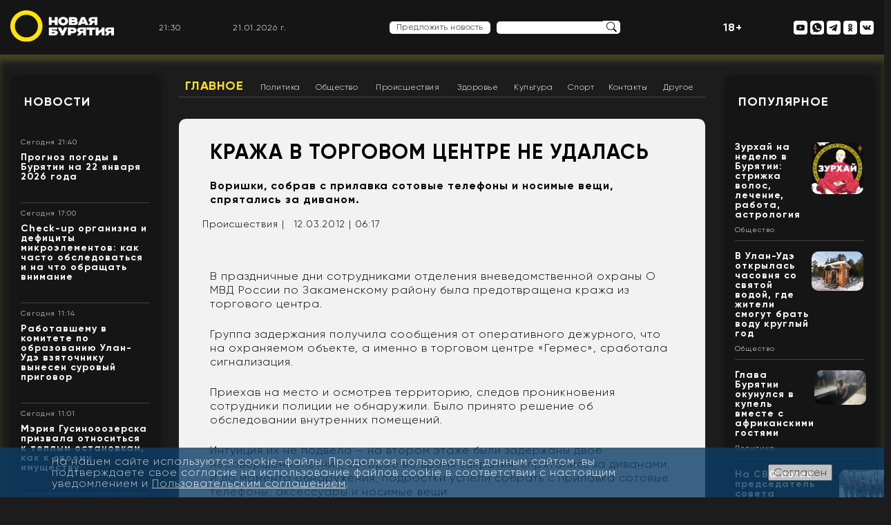

--- FILE ---
content_type: image/svg+xml
request_url: https://newbur.ru/bitrix/templates/new/template/img/ok-fot.svg
body_size: 606
content:
<svg width="47" height="46" viewBox="0 0 47 46" fill="none" xmlns="http://www.w3.org/2000/svg">
<ellipse cx="23.7473" cy="23" rx="23.0318" ry="23" fill="#F2F2F2"/>
<path d="M23.7354 23.4776C28.1685 23.4776 31.769 20.0043 31.769 15.7279C31.769 11.4732 28.1685 8 23.7354 8C19.3248 8 15.7244 11.4732 15.7244 15.7496C15.7244 20.0043 19.3248 23.4776 23.7354 23.4776ZM23.7354 12.5369C25.5582 12.5369 27.0659 13.9696 27.0659 15.7496C27.0659 17.508 25.5807 18.9624 23.7354 18.9624C21.9127 18.9624 20.405 17.5297 20.405 15.7496C20.4275 13.9696 21.9127 12.5369 23.7354 12.5369Z" fill="#202020"/>
<path d="M26.9985 29.7945C28.6412 29.4255 30.2164 28.8177 31.6566 27.9277C32.7593 27.2548 33.0968 25.8655 32.3992 24.8018C31.7016 23.7381 30.2615 23.4125 29.1588 24.0854C25.8734 26.0825 21.6428 26.0825 18.3574 24.0854C17.2547 23.4125 15.8146 23.7381 15.117 24.8018C14.3969 25.8655 14.7344 27.2765 15.8371 27.9494C17.2773 28.8177 18.875 29.4472 20.4952 29.8163L16.0171 34.1361C15.0945 35.0261 15.0945 36.4588 16.0171 37.3488C16.4671 37.783 17.0747 38.0218 17.6823 38.0218C18.2899 38.0218 18.8975 37.8047 19.3475 37.3488L23.7356 33.0941L28.1462 37.3488C29.0688 38.2388 30.554 38.2388 31.4766 37.3488C32.3992 36.4588 32.3992 35.0261 31.4766 34.1361L26.9985 29.7945Z" fill="#202020"/>
</svg>


--- FILE ---
content_type: image/svg+xml
request_url: https://newbur.ru/bitrix/templates/new/template/img/telegram.svg
body_size: 920
content:
<?xml version="1.0" encoding="UTF-8"?> <!-- Generator: Adobe Illustrator 25.1.0, SVG Export Plug-In . SVG Version: 6.00 Build 0) --> <svg xmlns="http://www.w3.org/2000/svg" xmlns:xlink="http://www.w3.org/1999/xlink" id="Слой_1" x="0px" y="0px" viewBox="0 0 19.9 19.9" style="enable-background:new 0 0 19.9 19.9;" xml:space="preserve"> <style type="text/css"> .st0{fill:#FFFFFF;} </style> <path class="st0" d="M19.8,3c0-0.2-0.1-0.4-0.2-0.6c0-0.1-0.1-0.3-0.2-0.4c-0.1-0.2-0.3-0.5-0.5-0.7c-0.2-0.3-0.5-0.5-0.7-0.7 c-0.1-0.1-0.3-0.2-0.4-0.3c-0.1-0.1-0.3-0.1-0.4-0.2c-0.1,0-0.3-0.1-0.4-0.1c-0.2,0-0.4-0.1-0.6-0.1C12.2,0,8.1,0,4,0 C3.7,0,3.4,0,3.2,0C3,0.1,2.8,0.1,2.6,0.2C2.4,0.2,2.2,0.3,2.1,0.4C1.8,0.5,1.6,0.6,1.5,0.8C1.3,0.9,1.1,1.1,0.9,1.3 C0.8,1.4,0.7,1.6,0.6,1.7C0.5,1.8,0.4,2,0.4,2.1C0.3,2.2,0.3,2.3,0.2,2.5c0,0.1-0.1,0.3-0.1,0.4C0.1,3.1,0,3.3,0,3.5 c0,4,0,8.1,0,12.1c0,0.4,0,0.7,0,1.1c0,0.2,0.1,0.4,0.1,0.5c0.1,0.2,0.2,0.4,0.3,0.6c0.1,0.2,0.2,0.3,0.3,0.5 c0.1,0.2,0.3,0.3,0.5,0.5c0.1,0.1,0.3,0.2,0.5,0.4c0.1,0.1,0.2,0.1,0.4,0.2c0.1,0.1,0.3,0.1,0.4,0.2c0.1,0,0.3,0.1,0.4,0.1 c0.2,0,0.4,0.1,0.6,0.1c2.1,0,4.3,0,6.4,0c2,0,4,0,5.9,0c0.3,0,0.6,0,0.9,0c0.3-0.1,0.6-0.1,0.8-0.2c0.2-0.1,0.4-0.2,0.6-0.3 c0.3-0.2,0.5-0.4,0.7-0.6c0.1-0.2,0.3-0.3,0.4-0.5c0.1-0.1,0.2-0.3,0.3-0.4c0.1-0.1,0.1-0.3,0.2-0.4c0-0.1,0.1-0.3,0.1-0.4 c0-0.2,0.1-0.4,0.1-0.6c0-4.3,0-8.6,0-12.8C19.9,3.3,19.9,3.2,19.8,3z M15.2,6.1c-0.6,2.9-1.2,5.8-1.8,8.6c0,0.1-0.1,0.3-0.1,0.4 c-0.1,0.2-0.3,0.3-0.6,0.3c-0.1,0-0.3-0.1-0.4-0.2c-0.9-0.6-1.8-1.3-2.6-1.9c0,0,0,0-0.1-0.1c0,0,0,0,0,0c-0.1,0.1-0.1,0.2-0.2,0.3 c-0.3,0.3-0.7,0.7-1,1c-0.1,0.1-0.3,0.2-0.4,0.3c-0.1,0-0.1,0-0.2,0.1c0,0,0-0.1,0-0.1c0.1-0.9,0.1-1.8,0.2-2.7c0-0.1,0-0.1,0.1-0.2 c1.7-1.5,3.4-3.1,5-4.6c0,0,0.1-0.1,0.1-0.1c0.1-0.1,0-0.2-0.1-0.2c-0.1,0-0.2,0-0.3,0.1c-0.8,0.5-1.6,1-2.5,1.5 C9,9.4,7.7,10.2,6.4,11c-0.1,0-0.1,0.1-0.2,0c-0.9-0.3-1.7-0.5-2.6-0.8c-0.1,0-0.2-0.1-0.3-0.1C3.1,10,3.1,9.9,3.2,9.7 c0.1-0.1,0.2-0.2,0.3-0.2c0.2-0.1,0.5-0.2,0.7-0.3c3.4-1.3,6.8-2.6,10.2-4c0.1,0,0.1,0,0.2-0.1c0.3-0.1,0.6,0.1,0.7,0.4 C15.3,5.8,15.3,5.9,15.2,6.1z"></path> </svg> 